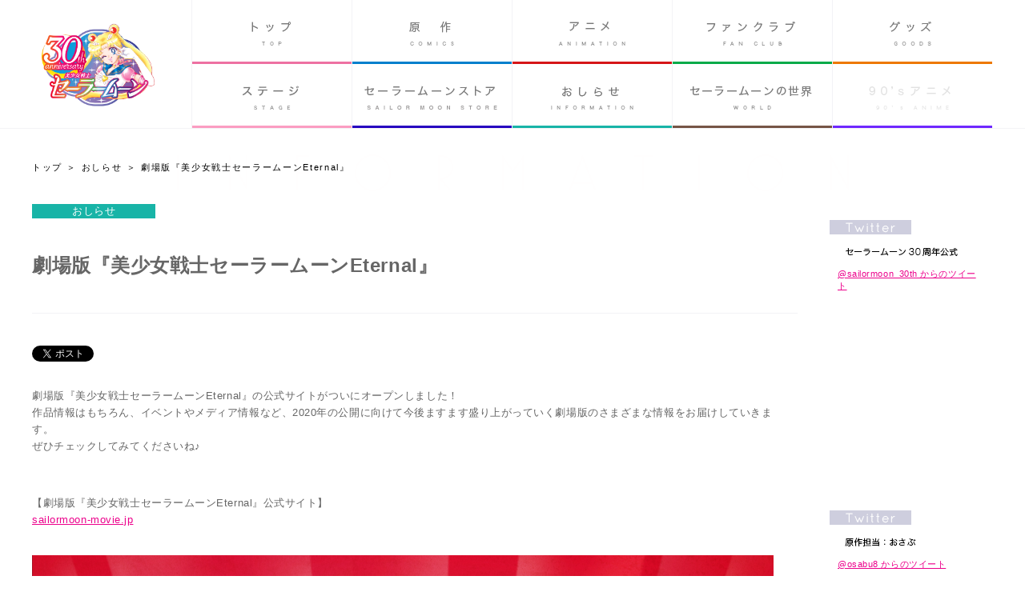

--- FILE ---
content_type: text/html; charset=UTF-8
request_url: http://sailormoon-official.com/information/eternal_1.php
body_size: 6561
content:










































































<!DOCTYPE HTML>
<html lang="ja">
<head prefix="og: http://ogp.me/ns# fb: http://ogp.me/ns/fb# website: http://ogp.me/ns/website#">
<meta charset="utf-8">

<title>劇場版『美少女戦士セーラームーンEternal』：美少女戦士セーラームーン 30周年プロジェクト公式サイト</title>

<meta http-equiv="content-language" content="ja" >
<meta http-equiv="content-style-type" content="text/css" >
<meta http-equiv="content-script-type" content="text/javascript" >
<meta http-equiv="imagetoolbar" content="no">
<meta http-equiv="X-UA-Compatible" content="IE=10" />

<meta name="description" content="『美少女戦士セーラームーン』30周年プロジェクトの公式サイトです。">
<meta name="keywords" content="美少女戦士セーラームーン,武内直子,セーラームーン,セーラーマーキュリー,セーラーマーズ,セーラージュピター,セーラーヴィーナス,タキシード仮面, セーラー戦士,ムーンライト伝説,ミラクルロマンス,ムーンプリズムパワーメイクアップ,コミック,漫画,まんが,アニメ,ミュージカル">
<meta name="copyright" content="Naoko Takeuchi・武内直子・PNP・東映アニメーション・講談社・ネルケプランニング・ドワンゴ" >

<meta name="viewport" content="width=750,user-scalable=yes">


 
<!-- Meta Share -->
 
  <!-- Meta Share -->
  <meta property="og:title" content="劇場版『美少女戦士セーラームーンEternal』：美少女戦士セーラームーン 30周年プロジェクト公式サイト" />
  <meta property="og:type" content="website" />
  <meta property="og:url" content="http://sailormoon-official.com/information/eternal_1.php" />
  <meta property="og:image" content="http://sailormoon-official.com/og_share_30th.png" />
  <meta property="og:site_name" content="美少女戦士セーラームーン 30周年プロジェクト公式サイト" />
  <meta property="og:description" content="[2019/10/10]劇場版『美少女戦士セーラームーンEternal』映画公式サイト開設！" />


<link rel="stylesheet" type="text/css" href="/css/base.css?date=20190630" />
<link rel="stylesheet" type="text/css" href="/css/main.css?date=20190630" />
<link rel="stylesheet" type="text/css" href="/css/device.css?date=20220928" />
<link href="//fonts.googleapis.com/css?family=Quicksand" rel="stylesheet">
<script type="text/javascript" src="//code.jquery.com/jquery-1.10.1.min.js" charset="UTF-8"></script>
<script type="text/javascript" src="/js/main.js"></script>

<script type="text/javascript" src="/js/jquery.easing.1.3.js"></script>
<script type="text/javascript" src="/js/jquery.masonry.js"></script>
<script type="text/javascript" src="/js/jquery.animate3.js"></script>
<script type="text/javascript" src="/js/jquery.loader.js"></script>
<link rel="stylesheet" type="text/css" href="/css/loading.css?date=20190630" />
<link rel="stylesheet" type="text/css" href="/js/iealert/style.css?date=20190630" />
<script src="/js/iealert.js"></script>


<!-- Custom Script -->

 


















<!-- Log -->


<!-- GA Official Code  -->
<script type="text/javascript">

 var _gaq = _gaq || [];
 _gaq.push(['_setAccount', 'UA-46077119-1']);
 _gaq.push(['_setDomainName', 'sailormoon-official.com']);
 _gaq.push(['_setAllowLinker', true]);
 _gaq.push(['_trackPageview']);

 (function() {
   var ga = document.createElement('script'); ga.type = 'text/javascript';
   ga.async = true;
   ga.src = ('https:' == document.location.protocol ? 'https://ssl' :'http://www') + '.google-analytics.com/ga.js';
   var s = document.getElementsByTagName('script')[0];
   s.parentNode.insertBefore(ga, s);
 })();

</script>



<!-- Verification Test Code and Other specification Code -->
<script>
  (function(i,s,o,g,r,a,m){i['GoogleAnalyticsObject']=r;i[r]=i[r]||function(){
  (i[r].q=i[r].q||[]).push(arguments)},i[r].l=1*new Date();a=s.createElement(o),
  m=s.getElementsByTagName(o)[0];a.async=1;a.src=g;m.parentNode.insertBefore(a,m)
  })(window,document,'script','//www.google-analytics.com/analytics.js','ga');

  ga('create', 'UA-74916420-1', 'auto');
  ga('send', 'pageview');

</script>


</head>

<body id="information" class="information mt-archive-listing mt-entry-archive layout-wtt" onContextmenu="return false"> 
<div id="bodyBG"></div>

<div id="loadingCover" class="windowfull"></div>
<!--/loadingCover-->

<div id="container">






<div id="wrap">


<div id="header">
	<h1 id="logo">
		<a class='mainLogo hover' href="/">美少女戦士セーラームーン 30周年プロジェクト公式サイト</a>
	</h1>
  

  
	<div class="shareArea">
		<ul class="cfix">
			<li class="twitter"><a href="https://twitter.com/share" class="twitter-share-button" data-text="美少女戦士セーラームーン 30周年プロジェクト公式サイト" data-url="http://sailormoon-official.com/" data-via=""  data-lang="ja" data-count="none">ツイート</a>
				<script>!function(d,s,id){var js,fjs=d.getElementsByTagName(s)[0],p=/^http:/.test(d.location)?'http':'https';if(!d.getElementById(id)){js=d.createElement(s);js.id=id;js.src=p+'://platform.twitter.com/widgets.js';fjs.parentNode.insertBefore(js,fjs);}}(document, 'script', 'twitter-wjs');</script>
			</li>
			<li class="facebook">
				<iframe src="//www.facebook.com/plugins/like.php?locale=ja_JP&href=http%3A%2F%2Fsailormoon-official.com&amp;send=false&amp;layout=button_count&amp;width=800&amp;show_faces=false&amp;action=like&amp;colorscheme=light&amp;font&amp;height=21&amp;appId=415111405197822" scrolling="no" frameborder="0" style="border:none; overflow:hidden; width:73px; height:21px;" allowTransparency="true"></iframe>
			</li>
		</ul>
	</div>
  

  
      <div id="tools">
        <div id="spMenuBtn">SP MENU</div>
      </div>
      <!--/tools-->
  

  
</div>
    
    <!--/header-->




<div id="globalMenu">
                <div class="wrap">
                <div class="inner">
                    <ul class="top cfix">
                        <li class="top"><a href="/">トップ<span class="eng">TOP</span></a></li>
                        <li class="comics child-close"><a href="/comics/">原作<span class="eng">COMICS</span></a>

                            <ul class="list">
                                <li><a href="/comics/news/" title="ニュース">ニュース</a></li>
                                <li><a href="/comics/full/" title="文庫・完全版">文庫・完全版</a></li>
                            </ul>
                        </li>
                        <li class="animation child-close"><a href="https://sailormoon-movie.jp/" target="_blank">アニメ<span class="eng">ANIMATION</span></a>
                            <ul class="list">
                                <li><a href="https://2023.sailormoon-movie.jp/" target="_blank" title="映画">映画</a></li>
                                <li><a href="/animation/" title="3期">3期</a></li>
                                <li><a href="/animation/1_2/" title="1・2期">1・2期</a></li>
                            </ul>
                        </li>

                        <li class="fc child-close">
                            <a href="/fc/">ファンクラブ<span class="eng">FAN CLUB</span></a>
                            <ul class="list">
                                <li><a href="https://prettyguardians.com/" target="_blank" title="Pretty Guardians">Pretty Guardians</a></li>
                                <li><a href="/fc/news/" title="ニュース">ニュース</a></li>
                            </ul>
                        </li>

                        <li class="goods child-wide child-close"><a href="/goods/">グッズ<span class="eng">GOODS</span></a>

                            <ul class="list">
                                <li><a href="/goods/cat257/" title="くじ">くじ</a></li>
                                <li><a href="/goods/news/" title="ニュース">ニュース</a></li>
                                <li><a href="/goods/figure/" title="フィギュア">フィギュア</a></li>
                                <li><a href="/goods/toys/" title="トイ">トイ</a></li>
                                <li><a href="/goods/cosme/" title="コスメ">コスメ</a></li>
                                <li><a href="/goods/sundries/" title="雑貨">雑貨</a></li>
                                <li><a href="/goods/fashion/" title="ファッション">ファッション</a></li>
                                <li><a href="/goods/stationery/" title="ステーショナリー">ステーショナリー</a></li>
                                <li><a href="/goods/foods/" title="菓子・食品">菓子・食品</a></li>
                                <li><a href="/goods/prize/" title="プライズ">プライズ</a></li>
                                <li><a href="/goods/gashapon/" title="カプセルグッズ">カプセルグッズ</a></li>
                                <li><a href="/goods/bluraydvdcd/" title="Blu-ray・DVD・CD">Blu-ray・DVD・CD</a></li>
                                <li><a href="/goods/cat/" title="ゲーム">ゲーム</a></li>
                                <li><a href="/goods/cat1/" title="ジグソーパズル">ジグソーパズル</a></li>
                                <li><a href="/goods/cat2/" title="書籍">書籍</a></li>
                                <li><a href="/goods/cat3/" title="一番くじ">一番くじ</a></li>
                                <li><a href="/goods/cat6/" title="セーラームーン展">セーラームーン展</a></li>
                                <li><a href="/goods/cat5/" title="カード">カード</a></li>
                                <li><a href="/goods/agf2014/" title="AGF2014">AGF2014</a></li>
                                <!--<li><a href="/goods/cat4/" title="イオンシネマ幕張">イオンシネマ幕張</a></li>-->
                            </ul>
                        </li>

                        <li class="musical child-close"><a href="/stage/">ステージ<span class="eng">STAGE</span></a>
                            <ul class="list">
                                <li><a href="/stage/musical/" title="ミュージカル">ミュージカル</a></li>
                            
                                                      <li><a href="/stage/nogizaka24/" title="乃木坂46版">乃木坂46版</a></li>   
                                                        
                        
                                <li><a href="/stage/superlive/" title="SUPER LIVE">SUPER LIVE</a></li>
                            </ul>
                        </li>

                        <li class="tokusatsu child-close"><a href="/store/">セーラームーンストア<span class="eng">STORE</span></a>
                            <ul class="list">
                                <li>
                                    <a href="/store/news/" title="NEWS">NEWS</a>
                                </li>
                                <li>
                                    <a href="/store/access/" title="ACCESS">ACCESS</a>
                                </li>
                                <li>
                                    <a href="https://sailormoon-store.com/shop/default.aspx" target="_blank">ONLINE STORE</a>
                                </li>
<!--
                                <li>
                                    <a href="/store/note/" title="NOTE">NOTE</a>
                                </li>
-->
                            </ul>
                        </li>

                        <li class="information"><a href="/information/">おしらせ<span class="eng">INFORMATION</span></a></li>

                        <li class="world"><a href="/world/">セーラームーンの世界<span class="eng">WORLD</span></a></li>

                        <li class="past_anime disabled"><a href="javascript:void(0);">90's アニメ<span class="eng">PAST ANIME</span></a></li>
                    </ul>
                </div>
                <!--/inner-->
                </div>
                <!--/wrap-->
            </div>
            <!--/globalMenu-->




<div id="contentsHeader">
  <div id="directory" class='directory cfix'>
<!--
    <div class="directory_nav cfix">
	    <div class="directory_nav_head"><a href="/comics/news/">INFORMATION</a></div>
  		<ul class="directory_list cfix">
  		  <li><a href="/comics/news/">ニュース</a></li>
  		  <li><a href="/comics/full/">完全版</a></li>
  		  <li><a href="/comics/new/">新装版</a></li>
  		</ul>
    </div>
-->
    
<ul class="breadcrumb"><li><a href="/">トップ</a></li><li><a href="http://sailormoon-official.com/information/">おしらせ</a></li><li><span class="thispage">劇場版『美少女戦士セーラームーンEternal』</span></li></ul>
  </div>
  <!--/directory-->

  <div id="mainTitle">
    <h2>おしらせ</h2>
  </div>
  <!--/directory-->
</div>
	






	<div id="main" class="information cfix">



    
    
     <div id="grid-content-entry" class="layoutContents cfix">

     
<!-- this_main_category= おしらせ check-->
<!-- this_category= information check-->
<!-- this_category_navi= おしらせ check-->
<!-- top_category= information check-->
<!-- top_category_label= おしらせ check-->
<!-- body_id= information check-->
<!-- body_id2= information check-->











<div class="box" id="entry_id_5068">
          <div class="innerBox">
          
          <div class="entryHeader">
          <span class="category"><a href="/information/">おしらせ</a></span>
          <span class="date">2019/10/10</span>
          
          <span class="subTitle">[2019/10/10]劇場版『美少女戦士セーラームーンEternal』映画公式サイト開設！</span>
          <h3>
          
              
          劇場版『美少女戦士セーラームーンEternal』
          
          
          </h3>
<!--

-->
          
                 
          
          </div>
          <!--/entryHeader-->
          
          <div class="shareEntry">
<ul class="entryShare">
      <li class="twitter"><a href="https://twitter.com/share" class="twitter-share-button" data-url="http://sailormoon-official.com/information/eternal_1.php" data-text="劇場版『美少女戦士セーラームーンEternal』：美少女戦士セーラームーン 30周年プロジェクト公式サイト" data-lang="ja" data-count="none" data-size="midium" >ツイート</a> 
      <script>!function(d,s,id){var js,fjs=d.getElementsByTagName(s)[0];if(!d.getElementById(id)){js=d.createElement(s);js.id=id;js.src="//platform.twitter.com/widgets.js";fjs.parentNode.insertBefore(js,fjs);}}(document,"script","twitter-wjs");</script></li>
      <li class="facebook">

   
       <iframe src="//www.facebook.com/plugins/like.php?locale=ja_JP&href=http%3A%2F%2Fsailormoon-official.com%2Finformation%2Feternal_1.php&amp;send=false&amp;layout=button_count&amp;width=800&amp;show_faces=false&amp;action=like&amp;colorscheme=light&amp;font&amp;height=21&amp;appId=212441385467718" scrolling="no" frameborder="0" style="border:none; overflow:hidden; width:73px; height:21px;" allowTransparency="true"></iframe>
          
     
      
    
    </li>
    
    </ul>
          </div>
          <!--/shareEntry-->
          
          <div class="entryBody">
          <p>劇場版『美少女戦士セーラームーンEternal』の公式サイトがついにオープンしました！<br />
作品情報はもちろん、イベントやメディア情報など、2020年の公開に向けて今後ますます盛り上がっていく劇場版のさまざまな情報をお届けしていきます。<br />
ぜひチェックしてみてくださいね♪</p>

<p>【劇場版『美少女戦士セーラームーンEternal』公式サイト】<br />
<a href="https://www.sailormoon-movie.jp/">sailormoon-movie.jp</a><br />
<img alt="SME25_main.jpg" src="http://sailormoon-official.com/upload/SME25_main.jpg" width="2934" height="4161" class="mt-image-center" style="text-align: center; display: block; margin: 0 auto 20px;" /></p>
          </div>
          <!--/entryBody-->
          
          <div class="entryFooter">
          
          
          
          
          
          






          
          
          
        
          
          
          
          
          
          
          
          
          <style>
          
          
.entryBody  .btn_more_detail		{ display:block; width:260px; height:60px; margin:auto; padding:15px 0 30px 0;}
.entryBody .btn_more_detail a	{ display:block; 
																  width:260px; 
																  height:60px;
																  -webkit-border-radius: 4px;
																  -moz-border-radius: 4px;
																  border-radius: 4px; 
																  text-indent:-999px; overflow:hidden;
																  background:url(/img/common/btn_more_detail.png) center center no-repeat #ec008b;
																}
          </style>
 
          
                    
          

          
          </div>
          <!--/entryFooter-->
          
             
   
     

        
          </div>
</div>
<!--/box-->









    
   </div>
      <!--/grid-content-->
    
    

<div id="side">
<div class="inner">

    





    
    

    <!-- Page Custom Add Area -->
    
    
    
        
        
    
          
    <!-- Twitter -->
    <div id="twitterWidgets">
        <div class="box inc " id="twitterWidgets1">
        <h3><a href="https://twitter.com/sailormoon30th_" target="_blank">Twitter 30周年公式@sailormoon_30th</a></h3>
        <div class="widgets"> <a class="twitter-timeline" height="320" href="https://twitter.com/sailormoon30th_" data-widget-id="400254467729145856" lang="EN" data-chrome="nofooter noborders">@sailormoon_30th からのツイート</a> 
        <script>!function(d,s,id){var js,fjs=d.getElementsByTagName(s)[0],p=/^http:/.test(d.location)?'http':'https';if(!d.getElementById(id)){js=d.createElement(s);js.id=id;js.src=p+"://platform.twitter.com/widgets.js";fjs.parentNode.insertBefore(js,fjs);}}(document,"script","twitter-wjs");</script> 
        </div>
        </div>
        <div class="box inc " id="twitterWidgets2">
        <h3><a href="https://twitter.com/osabu8" target="_blank">Twitter 原作担当：おさぶ@osabu8</a></h3>
        <div class="widgets"> <a class="twitter-timeline" height="320" href="https://twitter.com/osabu8" data-widget-id="400251431795429377" lang="EN" data-chrome="nofooter noborders">@osabu8 からのツイート</a> 
        <script>!function(d,s,id){var js,fjs=d.getElementsByTagName(s)[0],p=/^http:/.test(d.location)?'http':'https';if(!d.getElementById(id)){js=d.createElement(s);js.id=id;js.src=p+"://platform.twitter.com/widgets.js";fjs.parentNode.insertBefore(js,fjs);}}(document,"script","twitter-wjs");</script> 
        </div>
        </div>
    </div>
    
    <!-- Link Banner -->
    <div class="box inc " id="linkWidgets">
        <h3>LINK</h3>
        
        
        
        
        <ul class="banner">

<li>
<a href="https://prettyguardians.com/" target="_blank">
<img src="/upload/banner_fc_sm202407.jpg" />
</a>
</li>


<li>
<a href="http://kc.kodansha.co.jp" target="_blank">
<img src="/upload/banner_kc.jpg" />
</a>
</li>

<!--
<li>
<a href="http://kc.kodansha.co.jp/magazine/index.php/01033" target="_blank">
<img src="/upload/banner_nakayoshi.jpg" />
</a>
</li>
-->

<!--
<li>
<a href="http://shop.toei-anim.co.jp/" target="_blank">
<img src="/upload/banner_toani_shop2.jpg" />
</a>
</li>
-->

<!--
<li>
<a href="http://sailormoon.tributealbum.jp/" target="_blank">
<img alt="banner_sailormoon_tribute.jpg" src="/upload/banner_sailormoon_tribute.jpg" />
</a>
</li>
-->

<li>
<a href="https://tamashii.jp/item_character/sailormoon/" target="_blank">
<img alt="" src="/upload/banner_tamashuu20240614.jpg" />
</a>
</li>

<!--
<li>
<a href="http://www.creerbeaute.co.jp/sailormoon/" target="_blank">
<img src="/upload/banner_cb.jpg" />
</a>
</li>
-->

<li>
<a href="http://p-bandai.jp/chara/c0468/" target="_blank">
<img src="/upload/bnn_p-bandai_30th.jpg" width="100%" />
</a>
</li>

<li>
<a href="https://2023.sailormoon-movie.jp/" target="_blank">
<img src="/upload/bnn_movie_cosmos2.jpg" />
</a>
</li>

<!--
<li>
<a href="https://www.arcenciel-g.jp/sailormoon-wedding/" target="_blank">
<img src="/upload/bnn_sailormoon-wedding.png" />
</a>
</li>

<li>
<a href="https://www.waon.net/campaign/20220701_sailormooncp/" target="_blank">
<img src="/upload/bnn_waon.jpg" />
</a>
</li>

<li>
<a href="https://www.usj.co.jp/universal-cool-japan2019/sailormoon/" target="_blank">
<img src="/upload/bnn_usj_03.jpg" />
</a>
</li>


<li>
<a href="http://www.capcom.co.jp/monsterhunter/XX/" target="_blank">
<img src="/upload/MHXX_Link_198.jpg" />
</a>
</li>
-->

</ul>
        
        
        
        
            
    </div>
    <div class="social">
                                <div class="shareArea">
                                    <ul class="cfix">
                                        <li class="twitter"><a href="https://twitter.com/share" class="twitter-share-button" data-text="美少女戦士セーラームーン 25周年プロジェクト公式サイト" data-url="http://sailormoon-official.com/" data-via=""  data-lang="ja" data-count="none">ツイート</a>
                                            <script>!function(d,s,id){var js,fjs=d.getElementsByTagName(s)[0],p=/^http:/.test(d.location)?'http':'https';if(!d.getElementById(id)){js=d.createElement(s);js.id=id;js.src=p+'://platform.twitter.com/widgets.js';fjs.parentNode.insertBefore(js,fjs);}}(document, 'script', 'twitter-wjs');</script>
                                        </li>
                                        <li class="facebook">
                                            <iframe src="//www.facebook.com/plugins/like.php?locale=ja_JP&href=http%3A%2F%2Fsailormoon-official.com&amp;send=false&amp;layout=button_count&amp;width=800&amp;show_faces=false&amp;action=like&amp;colorscheme=light&amp;font&amp;height=21&amp;appId=415111405197822" scrolling="no" frameborder="0" style="border:none; overflow:hidden; width:73px; height:21px;" allowTransparency="true"></iframe>
                                        </li>
                                    </ul>
                                </div>
                            </div>
    <div id="copyright">
&copy; Naoko Takeuchi<br>
&copy; 武内直子・PNP／劇場版「美少女戦士セーラームーンCosmos」 製作委員会<br>
&copy; 武内直子・PNP／劇場版「美少女戦士セーラームーンEternal」製作委員会<br>
&copy; 武内直子・PNP・講談社・東映アニメーション<br>
&copy; 武内直子・PNP・東映アニメーション<br>
&copy; 武内直子・PNP／講談社・ネルケプランニング・ドワンゴ<br>
&copy; 武内直子・PNP／ミュージカル「美少女戦士セーラームーン」製作委員会2014<br>
&copy; 武内直子・PNP／ミュージカル「美少女戦士セーラームーン」製作委員会2015<br>
&copy; 武内直子・PNP／ミュージカル「美少女戦士セーラームーン」製作委員会2016<br>
&copy; 武内直子・PNP／ミュージカル「美少女戦士セーラームーン」製作委員会2017<br>
&copy; 武内直子・PNP／ミュージカル「美少女戦士セーラームーン」製作委員会2021<br>
&copy; 武内直子・PNP／ミュージカル「美少女戦士セーラームーン」製作委員会2022<br>
&copy; 武内直子・PNP／乃木坂46版 ミュージカル「美少女戦士セーラームーン」製作委員会<br>
&copy; 武内直子・PNP／乃木坂46版 ミュージカル「美少女戦士セーラームーン」製作委員会2019<br>
</div>
</div>
<!--/inner-->
</div>
<!--/side-->

        
    </div>
    <!--/main-->


	

 <div id="footer">
    
    <div class="layoutMain">
    <div class="layoutContents">&nbsp;</div>
    <div class="layoutSide">&nbsp;</div>
    </div>
    
      
      <div id="pageTop"><a href="#container">pagetop</a></div>
    </div>
    <!--/footer-->
    
  </div>
  <!--/wrap--> 


</div>
<!--/container-->












<!-- リマーケティング タグの Google コード -->
<script type="text/javascript">
/* <![CDATA[ */
var google_conversion_id = 967884077;
var google_custom_params = window.google_tag_params;
var google_remarketing_only = true;
/* ]]> */
</script>
<div style="height: 0; line-height: 0; margin: -20px 0 0 0; padding: 0; overflow:hidden;">
<script type="text/javascript" src="//www.googleadservices.com/pagead/conversion.js">
</script>
</div>
<noscript>
<div style="display:inline;">
<img height="1" width="1" style="border-style:none;" alt="" src="//googleads.g.doubleclick.net/pagead/viewthroughconversion/967884077/?value=0&amp;guid=ON&amp;script=0"/>
</div>
</noscript>




<!-- リマーケティング タグの Google コード 20160325 -->
<script type="text/javascript">
/* <![CDATA[ */
var google_conversion_id = 965823967;
var google_custom_params = window.google_tag_params;
var google_remarketing_only = true;
/* ]]> */
</script>
<script type="text/javascript" src="//www.googleadservices.com/pagead/conversion.js">
</script>
<noscript>
<div style="display:inline;">
<img height="1" width="1" style="border-style:none;" alt="" src="//googleads.g.doubleclick.net/pagead/viewthroughconversion/965823967/?value=0&amp;guid=ON&amp;script=0"/>
</div>
</noscript>
<script defer src="https://static.cloudflareinsights.com/beacon.min.js/vcd15cbe7772f49c399c6a5babf22c1241717689176015" integrity="sha512-ZpsOmlRQV6y907TI0dKBHq9Md29nnaEIPlkf84rnaERnq6zvWvPUqr2ft8M1aS28oN72PdrCzSjY4U6VaAw1EQ==" data-cf-beacon='{"version":"2024.11.0","token":"a049b21f7b9848c0ab2a591a8154e96f","r":1,"server_timing":{"name":{"cfCacheStatus":true,"cfEdge":true,"cfExtPri":true,"cfL4":true,"cfOrigin":true,"cfSpeedBrain":true},"location_startswith":null}}' crossorigin="anonymous"></script>
</body>
</html>







--- FILE ---
content_type: text/css
request_url: http://sailormoon-official.com/css/loading.css?date=20190630
body_size: 340
content:
#loading{
	width: 100%;
	height: 100%;
	position: fixed;
	top: 0;
	left: 0;
	background:url(../img/ajax/loading.gif) center center no-repeat #161957;
	z-index:9999;
	color:#161957;
	font-size:9px !important;
}

#loading_count{
	width: 200px;
	color: #fff;
	font-size: 3em;
	position: absolute;
	top: 30%;
	left: 50%;
	z-index: 9999;
	color:#161957;
	font-size:9px !important;
}
#loading_bar{
	width: 0;
	height: 1px;
	margin-top: -0.5px;
	position: absolute;
	top: 50%;
	left: 0;
	background: #161957;
	z-index: 9999;
	opacity:0;
}




#loadingCover{ 
	position:fixed; 
	top:0; 
	left:0; 
	height:100%; 
	width:100%; 
	/*background-color:#fbe6ef;*/
	background-color: #ffffff;
	z-index:9998;
}
